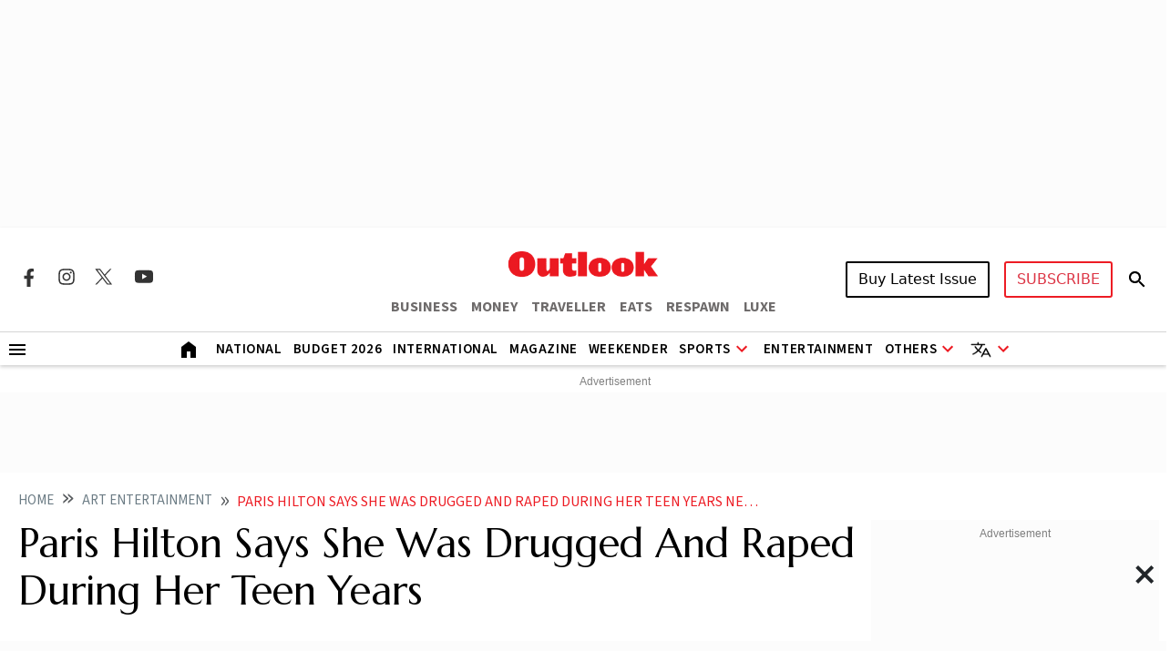

--- FILE ---
content_type: text/html; charset=utf-8
request_url: https://www.google.com/recaptcha/api2/aframe
body_size: 153
content:
<!DOCTYPE HTML><html><head><meta http-equiv="content-type" content="text/html; charset=UTF-8"></head><body><script nonce="atQDL4OPKxzNMgiStaxXtQ">/** Anti-fraud and anti-abuse applications only. See google.com/recaptcha */ try{var clients={'sodar':'https://pagead2.googlesyndication.com/pagead/sodar?'};window.addEventListener("message",function(a){try{if(a.source===window.parent){var b=JSON.parse(a.data);var c=clients[b['id']];if(c){var d=document.createElement('img');d.src=c+b['params']+'&rc='+(localStorage.getItem("rc::a")?sessionStorage.getItem("rc::b"):"");window.document.body.appendChild(d);sessionStorage.setItem("rc::e",parseInt(sessionStorage.getItem("rc::e")||0)+1);localStorage.setItem("rc::h",'1769365700259');}}}catch(b){}});window.parent.postMessage("_grecaptcha_ready", "*");}catch(b){}</script></body></html>

--- FILE ---
content_type: application/javascript; charset=utf-8
request_url: https://fundingchoicesmessages.google.com/f/AGSKWxVDgWwscWSEFczq0x14cFkFxA_SI4Lq90LR_u38WwsD114DwxWrKPjWevEVTVUC-S8DSCr1sTK280ENfNeuLxzVkIBu3osgOPJbiq3v86ITy3Ykad71ZsaS9SyVvlZdL6AJ4VM_TdXhMcmuMUfWp0SYL9aL5WOjtnMWjB1TT5nkKZehKPWyoNmQkdw=/_.openad./728x90h._ad_2012.125x600.swf?/external/ad.
body_size: -1288
content:
window['6138db9d-8dc0-476f-b5a0-5965c930ae2e'] = true;

--- FILE ---
content_type: application/javascript; charset=UTF-8
request_url: https://www.outlookindia.com/cdn-cgi/challenge-platform/h/b/scripts/jsd/d251aa49a8a3/main.js?
body_size: 8787
content:
window._cf_chl_opt={AKGCx8:'b'};~function(X6,pi,px,pO,pm,pr,pl,py,X0,X1){X6=D,function(Z,h,Xx,X5,X,Q){for(Xx={Z:198,h:153,X:359,Q:356,s:273,I:252,E:263,U:332,R:355},X5=D,X=Z();!![];)try{if(Q=parseInt(X5(Xx.Z))/1+-parseInt(X5(Xx.h))/2+parseInt(X5(Xx.X))/3+-parseInt(X5(Xx.Q))/4+parseInt(X5(Xx.s))/5*(-parseInt(X5(Xx.I))/6)+parseInt(X5(Xx.E))/7+-parseInt(X5(Xx.U))/8*(-parseInt(X5(Xx.R))/9),Q===h)break;else X.push(X.shift())}catch(s){X.push(X.shift())}}(J,244165),pi=this||self,px=pi[X6(233)],pO=null,pm=pT(),pr=function(s3,s2,s0,QP,QC,Qy,XR,h,X,Q,s){return s3={Z:119,h:240,X:167,Q:126,s:305,I:204,E:226,U:196,R:216},s2={Z:219,h:136,X:138,Q:313,s:255,I:138,E:267,U:308,R:287,b:278,e:145,M:138,d:284,f:292,Y:166,N:184,G:158,W:137,V:140,B:358,g:265,v:121,o:236,a:201,z:143,j:303,L:159,i:211,x:286,O:230,S:248,c:304,n:246,k:201,F:246,H:283,T:283,m:123,K:123,l:341,y:333,A:343,C:322,P:353,J0:238,J1:168,J2:165,J3:216,J4:133,J5:138,J6:284,J7:317,J8:255,J9:134,JJ:362,JD:138,JZ:213,Jh:270,Jp:118,JX:149,JQ:261,Js:231,JI:138,JE:144},s0={Z:290},QP={Z:334},QC={Z:221,h:290,X:144,Q:269,s:151,I:155,E:151,U:299,R:334,b:241,e:130,M:362,d:158,f:334,Y:346,N:141,G:363,W:339,V:158,B:184,g:334,v:362,o:334,a:299,z:192,j:202,L:158,i:308,x:192,O:134,S:334,c:221,n:138,k:135,F:337,H:237,T:348,m:255,K:141,l:334,y:299,A:139,C:363,P:158,J0:138,J1:255,J2:292,J3:158,J4:310,J5:308,J6:342,J7:269,J8:185,J9:240,JJ:133,JD:334,JZ:202,Jh:149,Jp:307,JX:310,JQ:158,Js:145,JI:128,JE:334,JU:248,JR:363,Jb:310,Je:262,JM:158,Jd:231,Jf:158,JY:261},Qy={Z:291,h:228},XR=X6,h={'WSBje':XR(s3.Z),'rEPYk':function(I,E){return I>E},'VEbqd':function(I,E){return I-E},'GQZPR':function(I,E){return I<<E},'ZyPzL':function(I,E){return I&E},'zPXRN':function(I,E){return I==E},'nsAyq':function(I,E){return I(E)},'uGHLP':function(I,E){return I(E)},'psrqg':function(I,E){return I==E},'vrllB':function(I,E){return I==E},'UlxHA':function(I,E){return I|E},'jENEn':function(I,E){return I<<E},'AEkYM':function(I,E){return I-E},'UbsKV':function(I,E){return I(E)},'DPJnh':function(I,E){return E===I},'lmgJG':function(I,E){return I<E},'qKhdX':function(I,E){return E|I},'fNGaM':function(I,E){return I&E},'GZBwo':function(I,E){return I==E},'VIjcn':function(I,E){return I!==E},'RNYXl':XR(s3.h),'yuCze':function(I,E){return I>E},'KVYii':function(I,E){return I-E},'WmNBT':function(I,E){return I(E)},'IZxnx':function(I,E){return I(E)},'HNsAP':function(I,E){return I|E},'AlNty':function(I,E){return I-E},'WLiDP':function(I,E){return I==E},'kyuEP':function(I,E){return I+E},'euvbx':XR(s3.X),'KTGWe':XR(s3.Q),'ooHtG':XR(s3.s),'pPrYR':XR(s3.I),'nZvvs':function(I,E){return E&I},'IowLA':function(I,E){return I==E},'QNBAt':function(I,E){return I*E},'IkJuq':function(I,E){return I<E},'RzUDz':function(I,E){return I!=E},'oCETW':function(I,E){return I==E},'vUvNU':function(I,E){return E===I},'ptBJc':XR(s3.E),'GhJlG':function(I,E){return I(E)},'dzXpV':function(I,E){return E!=I},'axrBL':function(I,E){return I(E)},'Hitvi':function(I,E){return I<E}},X=String[XR(s3.U)],Q={'h':function(I,Ql,Xb,E,U){return Ql={Z:291,h:144},Xb=XR,E={},E[Xb(Qy.Z)]=h[Xb(Qy.h)],U=E,I==null?'':Q.g(I,6,function(R,Xe){return Xe=Xb,U[Xe(Ql.Z)][Xe(Ql.h)](R)})},'g':function(I,E,U,XM,R,M,Y,N,G,W,V,B,o,z,j,L,i,x,S){if(XM=XR,h[XM(QC.Z)](null,I))return'';for(M={},Y={},N='',G=2,W=3,V=2,B=[],o=0,z=0,j=0;j<I[XM(QC.h)];j+=1)if(L=I[XM(QC.X)](j),Object[XM(QC.Q)][XM(QC.s)][XM(QC.I)](M,L)||(M[L]=W++,Y[L]=!0),i=N+L,Object[XM(QC.Q)][XM(QC.s)][XM(QC.I)](M,i))N=i;else{if(Object[XM(QC.Q)][XM(QC.E)][XM(QC.I)](Y,N)){if(h[XM(QC.U)](256,N[XM(QC.R)](0))){if(XM(QC.b)===XM(QC.b)){for(R=0;R<V;o<<=1,h[XM(QC.e)](z,h[XM(QC.M)](E,1))?(z=0,B[XM(QC.d)](U(o)),o=0):z++,R++);for(x=N[XM(QC.f)](0),R=0;8>R;o=h[XM(QC.Y)](h[XM(QC.N)](o,1),h[XM(QC.G)](x,1)),z==h[XM(QC.W)](E,1)?(z=0,B[XM(QC.V)](h[XM(QC.B)](U,o)),o=0):z++,x>>=1,R++);}else{if(h[XM(QC.U)](256,JU[XM(QC.g)](0))){for(Db=0;De<DM;Df<<=1,DY==h[XM(QC.v)](DN,1)?(DG=0,DW[XM(QC.V)](DV(Dt)),Du=0):DB++,Dd++);for(S=Dg[XM(QC.o)](0),Dv=0;h[XM(QC.a)](8,Do);Dz=h[XM(QC.z)](Dj,1)|h[XM(QC.G)](S,1),h[XM(QC.j)](DL,Di-1)?(Dx=0,DO[XM(QC.L)](h[XM(QC.i)](DS,Dc)),Dn=0):Dk++,S>>=1,Da++);}else{for(S=1,Dw=0;DF<Dq;DT=h[XM(QC.x)](Dm,1)|S,Dr-1==DK?(Dl=0,Dy[XM(QC.d)](h[XM(QC.O)](DA,DC)),DP=0):Z0++,S=0,DH++);for(S=Z1[XM(QC.S)](0),Z2=0;16>Z3;Z5=h[XM(QC.x)](Z6,1)|1&S,h[XM(QC.c)](Z7,Z8-1)?(Z9=0,ZJ[XM(QC.d)](ZD(ZZ)),Zh=0):Zp++,S>>=1,Z4++);}Dp--,DX==0&&(DQ=Ds[XM(QC.n)](2,DI),DE++),delete DU[DR]}}else if(h[XM(QC.k)](XM(QC.F),XM(QC.H)))return N[XM(QC.T)](function(){}),'p';else{for(x=1,R=0;h[XM(QC.m)](R,V);o=h[XM(QC.K)](o,1)|x,E-1==z?(z=0,B[XM(QC.d)](h[XM(QC.O)](U,o)),o=0):z++,x=0,R++);for(x=N[XM(QC.l)](0),R=0;h[XM(QC.y)](16,R);o=h[XM(QC.A)](h[XM(QC.z)](o,1),h[XM(QC.C)](x,1)),z==E-1?(z=0,B[XM(QC.P)](U(o)),o=0):z++,x>>=1,R++);}G--,0==G&&(G=Math[XM(QC.J0)](2,V),V++),delete Y[N]}else for(x=M[N],R=0;h[XM(QC.J1)](R,V);o=o<<1.21|h[XM(QC.J2)](x,1),z==h[XM(QC.M)](E,1)?(z=0,B[XM(QC.J3)](U(o)),o=0):z++,x>>=1,R++);N=(G--,h[XM(QC.J4)](0,G)&&(G=Math[XM(QC.n)](2,V),V++),M[i]=W++,h[XM(QC.J5)](String,L))}if(h[XM(QC.J6)]('',N)){if(Object[XM(QC.J7)][XM(QC.E)][XM(QC.I)](Y,N)){if(h[XM(QC.J8)]===XM(QC.J9)){if(h[XM(QC.JJ)](256,N[XM(QC.JD)](0))){for(R=0;R<V;o<<=1,h[XM(QC.JZ)](z,h[XM(QC.Jh)](E,1))?(z=0,B[XM(QC.L)](h[XM(QC.Jp)](U,o)),o=0):z++,R++);for(x=N[XM(QC.f)](0),R=0;8>R;o=1&x|o<<1,h[XM(QC.JX)](z,E-1)?(z=0,B[XM(QC.JQ)](h[XM(QC.Js)](U,o)),o=0):z++,x>>=1,R++);}else{for(x=1,R=0;R<V;o=h[XM(QC.JI)](o<<1,x),z==E-1?(z=0,B[XM(QC.JQ)](U(o)),o=0):z++,x=0,R++);for(x=N[XM(QC.JE)](0),R=0;16>R;o=x&1.92|o<<1.45,z==E-1?(z=0,B[XM(QC.V)](U(o)),o=0):z++,x>>=1,R++);}G--,0==G&&(G=Math[XM(QC.n)](2,V),V++),delete Y[N]}else N(XM(QC.JU))}else for(x=M[N],R=0;R<V;o=h[XM(QC.x)](o,1)|h[XM(QC.JR)](x,1),E-1==z?(z=0,B[XM(QC.L)](U(o)),o=0):z++,x>>=1,R++);G--,h[XM(QC.J4)](0,G)&&V++}for(x=2,R=0;R<V;o=1&x|o<<1,h[XM(QC.Jb)](z,h[XM(QC.Je)](E,1))?(z=0,B[XM(QC.JM)](U(o)),o=0):z++,x>>=1,R++);for(;;)if(o<<=1,h[XM(QC.Jd)](z,E-1)){B[XM(QC.Jf)](U(o));break}else z++;return B[XM(QC.JY)]('')},'j':function(I,Xd){return Xd=XR,I==null?'':I==''?null:Q.i(I[Xd(s0.Z)],32768,function(E,Xf){return Xf=Xd,I[Xf(QP.Z)](E)})},'i':function(I,E,U,XY,R,M,Y,N,G,W,V,B,o,z,j,L,x,i,F,H,T,K,y,A){if(XY=XR,h[XY(s2.Z)]===h[XY(s2.h)])Q=s[I];else{for(R=[],M=4,Y=4,N=3,G=[],B=U(0),o=E,z=1,W=0;3>W;R[W]=W,W+=1);for(j=0,L=Math[XY(s2.X)](2,2),V=1;V!=L;i=h[XY(s2.Q)](B,o),o>>=1,0==o&&(o=E,B=U(z++)),j|=(h[XY(s2.s)](0,i)?1:0)*V,V<<=1);switch(j){case 0:for(j=0,L=Math[XY(s2.I)](2,8),V=1;L!=V;i=B&o,o>>=1,h[XY(s2.E)](0,o)&&(o=E,B=h[XY(s2.U)](U,z++)),j|=h[XY(s2.R)](h[XY(s2.b)](0,i)?1:0,V),V<<=1);x=h[XY(s2.e)](X,j);break;case 1:for(j=0,L=Math[XY(s2.M)](2,16),V=1;h[XY(s2.d)](V,L);i=h[XY(s2.f)](B,o),o>>=1,h[XY(s2.Y)](0,o)&&(o=E,B=h[XY(s2.N)](U,z++)),j|=(0<i?1:0)*V,V<<=1);x=X(j);break;case 2:return''}for(W=R[3]=x,G[XY(s2.G)](x);;)if(h[XY(s2.W)](h[XY(s2.V)],XY(s2.B)))F=V[XY(s2.g)],H=h[XY(s2.v)](XY(s2.o),M[XY(s2.a)][XY(s2.z)])+h[XY(s2.j)]+F.r+h[XY(s2.L)],T=new x[(XY(s2.i))](),T[XY(s2.x)](XY(s2.O),H),T[XY(s2.S)]=2500,T[XY(s2.c)]=function(){},K={},K[XY(s2.n)]=B[XY(s2.k)][XY(s2.F)],K[XY(s2.H)]=Y[XY(s2.a)][XY(s2.T)],K[XY(s2.m)]=N[XY(s2.k)][XY(s2.K)],K[XY(s2.l)]=G[XY(s2.a)][XY(s2.y)],K[XY(s2.A)]=W,y=K,A={},A[XY(s2.C)]=B,A[XY(s2.P)]=y,A[XY(s2.J0)]=XY(s2.J1),T[XY(s2.J2)](V[XY(s2.J3)](A));else{if(h[XY(s2.J4)](z,I))return'';for(j=0,L=Math[XY(s2.J5)](2,N),V=1;h[XY(s2.J6)](V,L);i=B&o,o>>=1,0==o&&(o=E,B=h[XY(s2.J7)](U,z++)),j|=(h[XY(s2.J8)](0,i)?1:0)*V,V<<=1);switch(x=j){case 0:for(j=0,L=Math[XY(s2.I)](2,8),V=1;L!=V;i=o&B,o>>=1,0==o&&(o=E,B=h[XY(s2.J9)](U,z++)),j|=V*(0<i?1:0),V<<=1);R[Y++]=X(j),x=h[XY(s2.JJ)](Y,1),M--;break;case 1:for(j=0,L=Math[XY(s2.JD)](2,16),V=1;h[XY(s2.JZ)](V,L);i=o&B,o>>=1,o==0&&(o=E,B=h[XY(s2.Jh)](U,z++)),j|=(h[XY(s2.Jp)](0,i)?1:0)*V,V<<=1);R[Y++]=X(j),x=h[XY(s2.JX)](Y,1),M--;break;case 2:return G[XY(s2.JQ)]('')}if(h[XY(s2.Js)](0,M)&&(M=Math[XY(s2.JI)](2,N),N++),R[x])x=R[x];else if(x===Y)x=W+W[XY(s2.JE)](0);else return null;G[XY(s2.G)](x),R[Y++]=W+x[XY(s2.JE)](0),M--,W=x,0==M&&(M=Math[XY(s2.JI)](2,N),N++)}}}},s={},s[XR(s3.R)]=Q.h,s}(),pl={},pl[X6(161)]='o',pl[X6(295)]='s',pl[X6(178)]='u',pl[X6(340)]='z',pl[X6(258)]='n',pl[X6(174)]='I',pl[X6(234)]='b',py=pl,pi[X6(242)]=function(Z,h,X,Q,sE,sI,ss,Xt,s,E,U,R,M,Y,N){if(sE={Z:318,h:176,X:223,Q:347,s:223,I:222,E:157,U:256,R:222,b:157,e:345,M:229,d:290,f:331,Y:142,N:129,G:147,W:309},sI={Z:203,h:268,X:290,Q:147,s:271},ss={Z:269,h:151,X:155,Q:158},Xt=X6,s={'wTaKK':function(G,W){return G<W},'HEMbK':function(G,W){return G+W},'xMFbQ':function(G,W){return G(W)},'fuvPl':function(G,W){return W===G},'zwuyu':function(G,W,V){return G(W,V)}},h===null||void 0===h)return Q;for(E=s[Xt(sE.Z)](pP,h),Z[Xt(sE.h)][Xt(sE.X)]&&(E=E[Xt(sE.Q)](Z[Xt(sE.h)][Xt(sE.s)](h))),E=Z[Xt(sE.I)][Xt(sE.E)]&&Z[Xt(sE.U)]?Z[Xt(sE.R)][Xt(sE.b)](new Z[(Xt(sE.U))](E)):function(G,Xu,W){for(Xu=Xt,G[Xu(sI.Z)](),W=0;s[Xu(sI.h)](W,G[Xu(sI.X)]);G[W]===G[s[Xu(sI.Q)](W,1)]?G[Xu(sI.s)](W+1,1):W+=1);return G}(E),U='nAsAaAb'.split('A'),U=U[Xt(sE.e)][Xt(sE.M)](U),R=0;R<E[Xt(sE.d)];M=E[R],Y=pC(Z,h,M),U(Y)?(N=Y==='s'&&!Z[Xt(sE.f)](h[M]),s[Xt(sE.Y)](Xt(sE.N),s[Xt(sE.G)](X,M))?I(X+M,Y):N||I(X+M,h[M])):s[Xt(sE.W)](I,s[Xt(sE.G)](X,M),Y),R++);return Q;function I(G,W,XV){XV=D,Object[XV(ss.Z)][XV(ss.h)][XV(ss.X)](Q,W)||(Q[W]=[]),Q[W][XV(ss.Q)](G)}},X0=X6(187)[X6(175)](';'),X1=X0[X6(345)][X6(229)](X0),pi[X6(243)]=function(Z,h,sM,se,XB,X,Q,s,I,R,M,N,G,E){for(sM={Z:163,h:244,X:207,Q:298,s:335,I:217,E:290,U:194,R:329,b:290,e:323,M:352,d:158,f:349,Y:354,N:208,G:361,W:314,V:351,B:156,g:171,v:146,o:336,a:282,z:210,j:253,L:186,i:365},se={Z:349},XB=X6,X={'NsKPf':function(U,R){return U+R},'ngGrF':XB(sM.Z),'WBryn':function(U,R,M,Y,N){return U(R,M,Y,N)},'uBTbf':XB(sM.h),'TXRdV':XB(sM.X),'MTQzN':XB(sM.Q),'QwKwd':XB(sM.s),'MhxQz':function(U,R){return U(R)}},Q=Object[XB(sM.I)](h),s=0;s<Q[XB(sM.E)];s++)if(X[XB(sM.U)]!==X[XB(sM.R)]){if(I=Q[s],'f'===I&&(I='N'),Z[I]){for(E=0;E<h[Q[s]][XB(sM.b)];-1===Z[I][XB(sM.e)](h[Q[s]][E])&&(X[XB(sM.M)](X1,h[Q[s]][E])||Z[I][XB(sM.d)](X[XB(sM.f)]('o.',h[Q[s]][E]))),E++);}else Z[I]=h[Q[s]][XB(sM.Y)](function(U,Xg){return Xg=XB,X[Xg(se.Z)]('o.',U)})}else return R=E[XB(sM.N)](X[XB(sM.G)]),R[XB(sM.W)]=XB(sM.V),R[XB(sM.B)]='-1',U[XB(sM.g)][XB(sM.v)](R),M=R[XB(sM.o)],N={},N=R(M,M,'',N),N=X[XB(sM.a)](Z,M,M[X[XB(sM.z)]]||M[XB(sM.j)],'n.',N),N=E(M,R[X[XB(sM.L)]],'d.',N),M[XB(sM.g)][XB(sM.i)](R),G={},G.r=N,G.e=null,G},X3();function pk(XA,XD,Z,h){if(XA={Z:150,h:181,X:162,Q:257},XD=X6,Z={'ZLTsc':function(X){return X()},'nrPKb':function(X,Q){return X===Q},'cgTXU':function(X,Q){return X(Q)},'xGnGt':function(X,Q){return Q*X}},h=Z[XD(XA.Z)](pc),Z[XD(XA.h)](h,null))return;pO=(pO&&Z[XD(XA.X)](clearTimeout,pO),setTimeout(function(){pS()},Z[XD(XA.Q)](h,1e3)))}function pH(Z,h,QD,QJ,Q9,Q8,XX,X,Q,s,I){if(QD={Z:248,h:190,X:218,Q:277,s:265,I:160,E:201,U:211,R:286,b:230,e:289,M:236,d:143,f:285,Y:254,N:127,G:127,W:248,V:304,B:120,g:251,v:326,o:326,a:327,z:326,j:327,L:254,i:122,x:165,O:216,S:214},QJ={Z:357,h:330},Q9={Z:188,h:344,X:220,Q:259,s:259,I:189,E:197,U:296,R:259},Q8={Z:227},XX=X6,X={'YUQkq':XX(QD.Z),'gOPqx':XX(QD.h),'uotfQ':function(E,U){return E>=U},'NRfNR':function(E,U){return E(U)},'SdCcY':XX(QD.X),'AWjLR':function(E,U){return E(U)},'mTDgg':function(E,U){return E+U},'fjpFj':XX(QD.Q),'kuwdj':function(E){return E()}},Q=pi[XX(QD.s)],console[XX(QD.I)](pi[XX(QD.E)]),s=new pi[(XX(QD.U))](),s[XX(QD.R)](XX(QD.b),X[XX(QD.e)](XX(QD.M),pi[XX(QD.E)][XX(QD.d)])+XX(QD.f)+Q.r),Q[XX(QD.Y)]){if(X[XX(QD.N)]===X[XX(QD.G)])s[XX(QD.W)]=5e3,s[XX(QD.V)]=function(XQ){XQ=XX,h(X[XQ(Q8.Z)])};else return![]}s[XX(QD.B)]=function(Xs){Xs=XX,X[Xs(Q9.Z)]!==Xs(Q9.h)?X[Xs(Q9.X)](s[Xs(Q9.Q)],200)&&s[Xs(Q9.s)]<300?h(Xs(Q9.I)):X[Xs(Q9.E)](h,X[Xs(Q9.U)]+s[Xs(Q9.R)]):X(Q)},s[XX(QD.g)]=function(XI){XI=XX,X[XI(QJ.Z)](h,XI(QJ.h))},I={'t':pF(),'lhr':px[XX(QD.v)]&&px[XX(QD.o)][XX(QD.a)]?px[XX(QD.z)][XX(QD.j)]:'','api':Q[XX(QD.L)]?!![]:![],'c':X[XX(QD.i)](pn),'payload':Z},s[XX(QD.x)](pr[XX(QD.O)](JSON[XX(QD.S)](I)))}function pP(h,sD,XW,X,Q,s){for(sD={Z:206,h:206,X:347,Q:217,s:239},XW=X6,X={},X[XW(sD.Z)]=function(I,E){return I!==E},Q=X,s=[];Q[XW(sD.h)](null,h);s=s[XW(sD.X)](Object[XW(sD.Q)](h)),h=Object[XW(sD.s)](h));return s}function pC(h,X,Q,s9,XG,s,I,E,U){I=(s9={Z:232,h:279,X:315,Q:209,s:152,I:161,E:279,U:315,R:348,b:222,e:311,M:152},XG=X6,s={},s[XG(s9.Z)]=function(R,e){return R===e},s[XG(s9.h)]=function(R,e){return R==e},s[XG(s9.X)]=XG(s9.Q),s[XG(s9.s)]=function(R,e){return e==R},s);try{E=X[Q]}catch(R){return'i'}if(null==E)return I[XG(s9.Z)](void 0,E)?'u':'x';if(I[XG(s9.h)](XG(s9.I),typeof E))try{if(I[XG(s9.E)](I[XG(s9.U)],typeof E[XG(s9.R)]))return E[XG(s9.R)](function(){}),'p'}catch(e){}return h[XG(s9.b)][XG(s9.e)](E)?'a':E===h[XG(s9.b)]?'D':E===!0?'T':!1===E?'F':(U=typeof E,I[XG(s9.M)](I[XG(s9.X)],U)?pA(h,E)?'N':'f':py[U]||'?')}function pA(h,X,s4,XN,Q,s){return s4={Z:301,h:293,X:275,Q:275,s:269,I:325,E:155,U:323},XN=X6,Q={},Q[XN(s4.Z)]=XN(s4.h),s=Q,X instanceof h[XN(s4.X)]&&0<h[XN(s4.Q)][XN(s4.s)][XN(s4.I)][XN(s4.E)](X)[XN(s4.U)](s[XN(s4.Z)])}function pc(Xq,X9,h,X,Q,s){return Xq={Z:182,h:338,X:265,Q:258,s:338},X9=X6,h={},h[X9(Xq.Z)]=function(I,E){return E!==I},h[X9(Xq.h)]=function(I,E){return I<E},X=h,Q=pi[X9(Xq.X)],!Q?null:(s=Q.i,X[X9(Xq.Z)](typeof s,X9(Xq.Q))||X[X9(Xq.s)](s,30))?null:s}function pn(XT,XJ,h,X){return XT={Z:328},XJ=X6,h={},h[XJ(XT.Z)]=function(Q,s){return Q!==s},X=h,X[XJ(XT.Z)](pc(),null)}function J(sz){return sz='ZyPzL,sid,removeChild,Hitvi,ju0d8mLXhp5o+JkF7KiH$Mvw-qs2VNlRcDAt3GO49e1CzyTBEaxWbnZSfQgPIY6Ur,onload,kyuEP,kuwdj,LRmiB4,AYJXI,aqDZJ,/invisible/jsd,fjpFj,HNsAP,d.cookie,vrllB,event,uujiU,yuCze,uGHLP,DPJnh,pPrYR,vUvNU,pow,qKhdX,ptBJc,jENEn,fuvPl,AKGCx8,charAt,IZxnx,appendChild,HEMbK,1|2|6|5|3|4|7|0,KVYii,ZLTsc,hasOwnProperty,bVhTr,678866xzTgqN,TYlZ6,call,tabIndex,from,push,KTGWe,log,object,cgTXU,iframe,NswNp,send,oCETW,/b/ov1/0.51076135903103:1769362004:-TZGbq3e-4siOhcxi23tXYP6MbZwapLKZT8v9vJ0WDA/,jsd,error on cf_chl_props,fqSJi,body,detail,lhQzh,bigint,split,Object,fJbHP,undefined,oRfEw,zVXRI,nrPKb,SecrD,lVWTk,UbsKV,RNYXl,TXRdV,_cf_chl_opt;JJgc4;PJAn2;kJOnV9;IWJi4;OHeaY1;DqMg0;FKmRv9;LpvFx1;cAdz2;PqBHf2;nFZCC5;ddwW5;pRIb1;rxvNi8;RrrrA2;erHi9,gOPqx,success,ncVZi,Khriy,GQZPR,error,MTQzN,kRkrW,fromCharCode,NRfNR,325773ZzaiIn,gNrdQ,AdeF3,_cf_chl_opt,zPXRN,sort,GRoqv,now,bjlVg,contentDocument,createElement,function,uBTbf,XMLHttpRequest,oCzIM,dzXpV,stringify,floor,oZcNQoWjYky,keys,http-code:,ooHtG,uotfQ,psrqg,Array,getOwnPropertyNames,4|0|2|3|1,addEventListener,Uaumv,YUQkq,WSBje,bind,POST,WLiDP,npfDK,document,boolean,XVtUc,/cdn-cgi/challenge-platform/h/,DFrdt,source,getPrototypeOf,dfhde,JUgoQ,pRIb1,rxvNi8,clientInformation,GIpQo,CnwA5,WJVOQ,timeout,ymgGK,AxejC,onerror,20094LpBaCI,navigator,api,lmgJG,Set,xGnGt,number,status,randomUUID,join,AlNty,2469600AHhFxY,DOMContentLoaded,__CF$cv$params,hJDum,IowLA,wTaKK,prototype,axrBL,splice,readyState,355KJtnxq,aRaPz,Function,UoLom,ilGQI,IkJuq,VhZgJ,cloudflare-invisible,onreadystatechange,WBryn,SSTpq3,RzUDz,/jsd/oneshot/d251aa49a8a3/0.51076135903103:1769362004:-TZGbq3e-4siOhcxi23tXYP6MbZwapLKZT8v9vJ0WDA/,open,QNBAt,ZPviv,mTDgg,length,zSHEA,fNGaM,[native code],parent,string,SdCcY,postMessage,HXzug,rEPYk,wuJnr,jnvRa,random,euvbx,ontimeout,yepKm,aIfQM,WmNBT,nsAyq,zwuyu,GZBwo,isArray,jdxrK,nZvvs,style,yImjD,loading,GhJlG,xMFbQ,xSNLl,kWoUP,lEvqy,errorInfoObject,indexOf,TqiMR,toString,location,href,wYCFu,QwKwd,xhr-error,isNaN,8pjxmeb,aUjz8,charCodeAt,ihuok,contentWindow,WPSec,zqzTx,AEkYM,symbol,pkLOA2,VIjcn,JBxy9,yXgnQ,includes,UlxHA,concat,catch,NsKPf,XHJxh,display: none,MhxQz,chctx,map,1248660zatzAx,1129964SpgcFa,AWjLR,poXgA,859665GwMNBk,Ulhmg,ngGrF,VEbqd'.split(','),J=function(){return sz},J()}function X2(sf,Xv,X,Q,s,I,E,U){X=(sf={Z:351,h:208,X:163,Q:314,s:199,I:156,E:171,U:146,R:336,b:244,e:253,M:321,d:207,f:171,Y:365},Xv=X6,{'gNrdQ':Xv(sf.Z),'lEvqy':function(R,b,M,d,f){return R(b,M,d,f)}});try{return Q=px[Xv(sf.h)](Xv(sf.X)),Q[Xv(sf.Q)]=X[Xv(sf.s)],Q[Xv(sf.I)]='-1',px[Xv(sf.E)][Xv(sf.U)](Q),s=Q[Xv(sf.R)],I={},I=pRIb1(s,s,'',I),I=pRIb1(s,s[Xv(sf.b)]||s[Xv(sf.e)],'n.',I),I=X[Xv(sf.M)](pRIb1,s,Q[Xv(sf.d)],'d.',I),px[Xv(sf.f)][Xv(sf.Y)](Q),E={},E.r=I,E.e=null,E}catch(R){return U={},U.r={},U.e=R,U}}function pq(Q2,Xp,h,X,Q,s,I){return Q2={Z:276,h:215,X:205,Q:276},Xp=X6,h={},h[Xp(Q2.Z)]=function(E,U){return E>U},X=h,Q=3600,s=pF(),I=Math[Xp(Q2.h)](Date[Xp(Q2.X)]()/1e3),X[Xp(Q2.Q)](I-s,Q)?![]:!![]}function pF(Q0,Xh,Z,h){return Q0={Z:265,h:215,X:250},Xh=X6,Z={'AxejC':function(X,Q){return X(Q)}},h=pi[Xh(Q0.Z)],Math[Xh(Q0.h)](+Z[Xh(Q0.X)](atob,h.t))}function D(Z,h,p,X){return Z=Z-118,p=J(),X=p[Z],X}function X4(Q,s,sa,Xi,I,E,U,R){if(sa={Z:350,h:189,X:254,Q:350,s:238,I:280,E:364,U:131,R:294,b:297,e:238,M:364,d:131,f:193,Y:172,N:294},Xi=X6,I={},I[Xi(sa.Z)]=Xi(sa.h),E=I,!Q[Xi(sa.X)])return;s===E[Xi(sa.Q)]?(U={},U[Xi(sa.s)]=Xi(sa.I),U[Xi(sa.E)]=Q.r,U[Xi(sa.U)]=E[Xi(sa.Q)],pi[Xi(sa.R)][Xi(sa.b)](U,'*')):(R={},R[Xi(sa.e)]=Xi(sa.I),R[Xi(sa.M)]=Q.r,R[Xi(sa.d)]=Xi(sa.f),R[Xi(sa.Y)]=s,pi[Xi(sa.N)][Xi(sa.b)](R,'*'))}function pK(Q,s,QI,XU,I,V,B,g,v,E,U,R,b,M,d,f,Y,N,G){if(QI={Z:258,h:236,X:167,Q:306,s:235,I:319,E:224,U:175,R:212,b:320,e:265,M:200,d:154,f:148,Y:322,N:353,G:238,W:168,V:165,B:216,g:288,v:132,o:124,a:201,z:143,j:195,L:126,i:248,x:304,O:286,S:230,c:211,n:246,k:201,F:246,H:283,T:283,m:123,K:201,l:123,y:341,A:333,C:343},XU=X6,I={'oCzIM':function(W,V){return W!==V},'kWoUP':XU(QI.Z),'aIfQM':function(W,V){return W(V)},'ZPviv':function(W,V){return W+V},'uujiU':function(W,V){return W+V},'AYJXI':XU(QI.h),'kRkrW':XU(QI.X)},!I[XU(QI.Q)](pw,0)){if(XU(QI.s)!==XU(QI.I))return![];else for(V=XU(QI.E)[XU(QI.U)]('|'),B=0;!![];){switch(V[B++]){case'0':if(!v)return null;continue;case'1':return g;case'2':g=v.i;continue;case'3':if(I[XU(QI.R)](typeof g,I[XU(QI.b)])||g<30)return null;continue;case'4':v=M[XU(QI.e)];continue}break}}U=(E={},E[XU(QI.M)]=Q,E[XU(QI.d)]=s,E);try{for(R=XU(QI.f)[XU(QI.U)]('|'),b=0;!![];){switch(R[b++]){case'0':M={},M[XU(QI.Y)]=U,M[XU(QI.N)]=G,M[XU(QI.G)]=XU(QI.W),Y[XU(QI.V)](pr[XU(QI.B)](M));continue;case'1':d=pi[XU(QI.e)];continue;case'2':f=I[XU(QI.g)](I[XU(QI.v)](I[XU(QI.o)]+pi[XU(QI.a)][XU(QI.z)],I[XU(QI.j)])+d.r,XU(QI.L));continue;case'3':Y[XU(QI.i)]=2500;continue;case'4':Y[XU(QI.x)]=function(){};continue;case'5':Y[XU(QI.O)](XU(QI.S),f);continue;case'6':Y=new pi[(XU(QI.c))]();continue;case'7':G=(N={},N[XU(QI.n)]=pi[XU(QI.k)][XU(QI.F)],N[XU(QI.H)]=pi[XU(QI.k)][XU(QI.T)],N[XU(QI.m)]=pi[XU(QI.K)][XU(QI.l)],N[XU(QI.y)]=pi[XU(QI.K)][XU(QI.A)],N[XU(QI.C)]=pm,N);continue}break}}catch(V){}}function pS(Z,Xk,Xn,X7,h,X,s){if(Xk={Z:169,h:173,X:312,Q:324,s:247},Xn={Z:300,h:209,X:125},X7=X6,h={'wuJnr':function(Q,s){return s===Q},'aqDZJ':function(Q){return Q()},'lhQzh':function(Q){return Q()},'WJVOQ':X7(Xk.Z)},X=h[X7(Xk.h)](X2),pH(X.r,function(Q,X8){X8=X7,h[X8(Xn.Z)](typeof Z,X8(Xn.h))&&Z(Q),h[X8(Xn.X)](pk)}),X.e){if(X7(Xk.X)===X7(Xk.Q))return s={},s.r={},s.e=h,s;else pK(h[X7(Xk.s)],X.e)}}function pw(Z,XC,XZ){return XC={Z:302},XZ=X6,Math[XZ(XC.Z)]()<Z}function pT(QZ,XE){return QZ={Z:260},XE=X6,crypto&&crypto[XE(QZ.Z)]?crypto[XE(QZ.Z)]():''}function X3(so,sv,sB,su,Xo,Z,h,X,Q,s){if(so={Z:249,h:316,X:264,Q:265,s:272,I:316,E:183,U:225,R:191,b:281},sv={Z:177,h:274,X:272,Q:179,s:281},sB={Z:274,h:170,X:360,Q:265,s:215,I:266},su={Z:164,h:245,X:180},Xo=X6,Z={'NswNp':function(I,E){return I===E},'GIpQo':Xo(so.Z),'aRaPz':function(I,E){return E!==I},'hJDum':function(I,E){return I(E)},'fJbHP':function(I){return I()},'oRfEw':Xo(so.h),'lVWTk':function(I){return I()},'Khriy':Xo(so.X)},h=pi[Xo(so.Q)],!h)return;if(!pq())return;(X=![],Q=function(Xa,U){if(Xa=Xo,!X){if(X=!![],!pq())return Z[Xa(sB.Z)](Xa(sB.h),Xa(sB.X))?void 0:(U=Q[Xa(sB.Q)],s[Xa(sB.s)](+I(U.t)));Z[Xa(sB.I)](pS,function(E,st,Xz){if(st={Z:119,h:144},Xz=Xa,Z[Xz(su.Z)](Z[Xz(su.h)],Xz(su.X)))return null==Q?'':s.g(I,6,function(R,Xj){return Xj=Xz,Xj(st.Z)[Xj(st.h)](R)});else X4(h,E)})}},px[Xo(so.s)]!==Xo(so.I))?Z[Xo(so.E)](Q):pi[Xo(so.U)]?px[Xo(so.U)](Z[Xo(so.R)],Q):(s=px[Xo(so.b)]||function(){},px[Xo(so.b)]=function(XL){XL=Xo,Z[XL(sv.Z)](s),Z[XL(sv.h)](px[XL(sv.X)],Z[XL(sv.Q)])&&(px[XL(sv.s)]=s,Q())})}}()